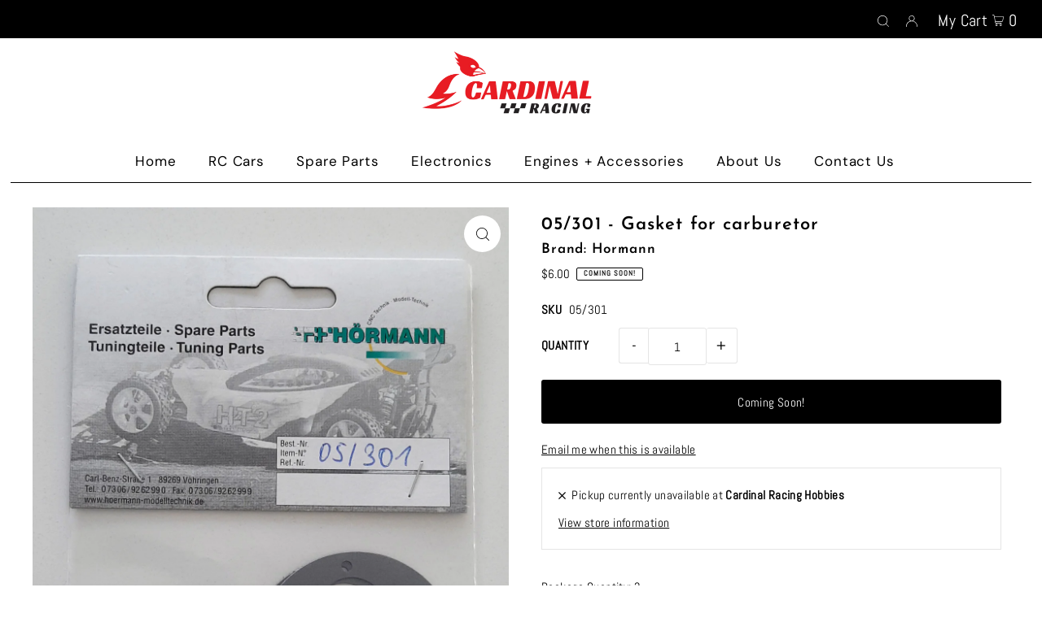

--- FILE ---
content_type: text/html; charset=utf-8
request_url: https://cardinalracing.com/variants/39386370441276/?section_id=pickup-availability
body_size: 532
content:
<div id="shopify-section-pickup-availability" class="shopify-section"><div class="store-availability-container animated fadeIn"
  data-pick-up-available="true"
  data-section-id="pickup-availability"
  data-section-type="store-availability"
><div class="store-availability-information"><div class="store-availability-information-container"><p class="store-availability-information__title">
              
  
    <svg class="icon--apollo-close store-availability-list__stock--icon vib-center" height="9px" version="1.1" xmlns="http://www.w3.org/2000/svg" xmlns:xlink="http://www.w3.org/1999/xlink" x="0px" y="0px"
    	 viewBox="0 0 20 20" xml:space="preserve">
       <g class="hover-fill" fill="var(--text-color)">
         <polygon points="20,2 18,0 10,8 2,0 0,2 8,10 0,18 2,20 10,12 18,20 20,18 12,10 "/>
       </g>
       <style>.store-availability-list__stock .icon--apollo-close:hover .hover-fill { fill: var(--text-color);}</style>
    </svg>
  






               <span class="vib-center">Pickup currently unavailable at <strong>Cardinal Racing Hobbies</strong></span>
            </p>
            <div class="slideout__trigger--open store-availability-information__stores">
              <button class="slideout__trigger-store-availability js-slideout-open" data-slideout-direction="right" data-wau-slideout-target="store-availability" aria-label="Toggle slideout" tabindex="0" type="button" name="button">View store information
</button>
            </div></div>
    </div>
    <div class="store-availabilities-modal modal" id="StoreAvailabilityModal" data-wau-slideout-content="store-availability">
      <div class="slideout__trigger--close">
        <button class="slideout__trigger-store-availability js-slideout-close" data-slideout-direction="right" aria-label="Close navigation" tabindex="0" type="button" name="button">
          <div class="icn-close"></div>
        </button>
      </div>
      <div class="store-availabilities-modal__header">
        <span class="store-availabilities-modal__product-information">
          <h2 class="store-availabilities-modal__product-title" data-store-availability-modal-product-title>
          </h2>
          <p class="store-availabilities-modal__variant-title store-availability-small-text">
            Default Title
          </p>
        </span>
      </div>
      <div class="store-availabilities-list"><div class="store-availability-list__item">
              <div class="store-availability-list__location">
                <strong>
                  Cardinal Racing Hobbies
                </strong>
              </div>
              <div class="store-availability-list__stock store-availability-small-text">
  
    <svg class="icon--apollo-close store-availability-list__stock--icon vib-center" height="9px" version="1.1" xmlns="http://www.w3.org/2000/svg" xmlns:xlink="http://www.w3.org/1999/xlink" x="0px" y="0px"
    	 viewBox="0 0 20 20" xml:space="preserve">
       <g class="hover-fill" fill="var(--text-color)">
         <polygon points="20,2 18,0 10,8 2,0 0,2 8,10 0,18 2,20 10,12 18,20 20,18 12,10 "/>
       </g>
       <style>.store-availability-list__stock .icon--apollo-close:hover .hover-fill { fill: var(--text-color);}</style>
    </svg>
  






                  <span class="vib-center">Pickup currently unavailable</span></div><p>197 Forester Street<br>102<br>North Vancouver BC V7H 2M9<br>Canada</p>
<p class="store-availability-list__phone">
                  +16044453379<br>
                </p></div></div>
  	</div></div>


</div>